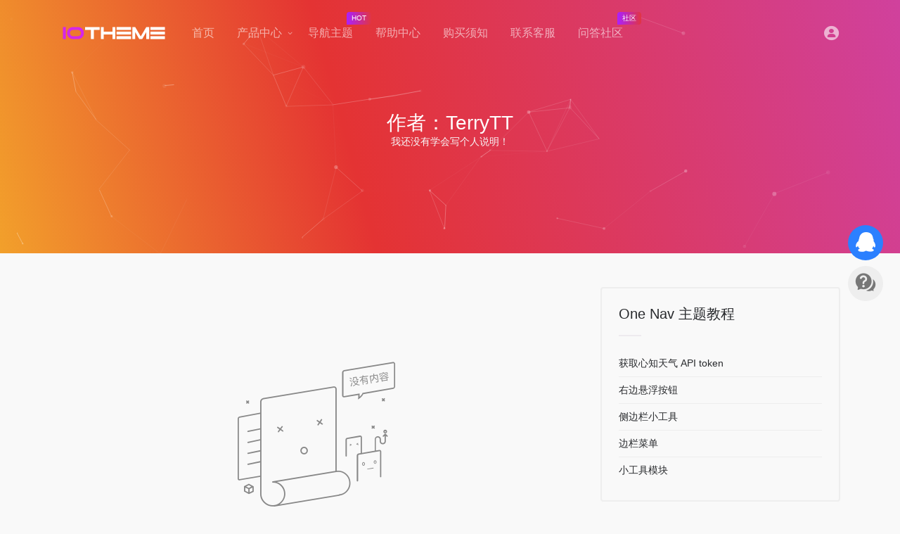

--- FILE ---
content_type: text/html; charset=UTF-8
request_url: https://www.iotheme.cn/author/102766
body_size: 7162
content:
<!DOCTYPE html><html lang="zh-CN"><head><meta charset="UTF-8"><meta http-equiv="X-UA-Compatible" content="IE=edge, chrome=1"><meta name="viewport" content="width=device-width, initial-scale=1.0, user-scalable=0, minimum-scale=1.0, maximum-scale=0.0, viewport-fit=cover"><title>“TerryTT”发表的所有文章 - 一为主题</title><meta name="theme-color" content="#2C2E2F" /><meta name="keywords" content="" /><meta name="description" content="" /><meta property="og:type" content="article"><meta property="og:url" content="https://www.iotheme.cn"/> <meta property="og:title" content="“TerryTT”发表的所有文章 - 一为主题"><meta property="og:description" content=""><meta property="og:image" content="https://res.iotheme.cn/wp-content/uploads/2021/04/iotheme20210403466.jpg"><meta property="og:site_name" content="一为主题"><link rel="shortcut icon" href="https://res.iotheme.cn/wp-content/themes/iotheme/images/favicon.png"><link rel="apple-touch-icon" href="https://res.iotheme.cn/wp-content/themes/iotheme/images/app-ico.png"><meta name='robots' content='max-image-preview:large' /><style id='classic-theme-styles-inline-css' type='text/css'>/*! This file is auto-generated */.wp-block-button__link{color:#fff;background-color:#32373c;border-radius:9999px;box-shadow:none;text-decoration:none;padding:calc(.667em + 2px) calc(1.333em + 2px);font-size:1.125em}.wp-block-file__button{background:#32373c;color:#fff;text-decoration:none}</style><link rel='stylesheet' id='bootstrap-css' href='https://res.iotheme.cn/wp-content/themes/iotheme/css/bootstrap.min.css?ver=2.19' type='text/css' media='all' /><link rel='stylesheet' id='iconfont-css' href='https://res.iotheme.cn/wp-content/themes/iotheme/css/iconfont.css?ver=2.19' type='text/css' media='all' /><link rel='stylesheet' id='iconfontd-css' href='//at.alicdn.com/t/c/font_2368796_8mrowlss4xf.css?ver=2.19' type='text/css' media='all' /><link rel='stylesheet' id='lightbox-css' href='https://res.iotheme.cn/wp-content/themes/iotheme/css/jquery.fancybox.min.css?ver=2.19' type='text/css' media='all' /><link rel='stylesheet' id='slick-css' href='https://res.iotheme.cn/wp-content/themes/iotheme/css/slick.css?ver=2.19' type='text/css' media='all' /><link rel='stylesheet' id='slick-theme-css' href='https://res.iotheme.cn/wp-content/themes/iotheme/css/slick-theme.css?ver=2.19' type='text/css' media='all' /><link rel='stylesheet' id='style-css' href='https://res.iotheme.cn/wp-content/themes/iotheme/css/style.min.css?ver=2.19' type='text/css' media='all' /><script type="text/javascript" src="https://res.iotheme.cn/wp-content/themes/iotheme/js/jquery.min.js?ver=2.19" id="jquery-js"></script> <style id="erphpdown-custom"></style> <script>window._ERPHPDOWN = {"uri":"https://www.iotheme.cn/wp-content/plugins/erphpdown", "payment": "4", "author": "mobantu"}</script><style>.qhome .logo{background-image: none;}.qhome .logo img{visibility: visible!important;}.q-content .q-answer .as-comment-name{margin-bottom: 4px!important;}.postid-3372 .theme-single .child3,.postid-3360 .theme-single .child3{top: 216px}</style><!-- 自定义代码 --><script>var _hmt = _hmt || [];(function() { var hm = document.createElement("script"); hm.src = "https://hm.baidu.com/hm.js?bb04b7b46a685efa349becd8fcc3c0d8"; var s = document.getElementsByTagName("script")[0]; s.parentNode.insertBefore(hm, s);})();</script><!-- end 自定义代码 --></head> <body class="archive author immersive"> <header id="masthead" class="site-header featured-image"><nav class="navbar navbar-expand-lg navbar-light bg-light py-md-3"><div class="container"> <div class="navbar-brand py-lg-3"> <a href="https://www.iotheme.cn" class="logo"> <img src="https://res.iotheme.cn/wp-content/themes/iotheme/images/logo_l@2x.png" alt="一为主题" height="24" class="invisible"> </a> </div> <div class="collapse navbar-collapse order-2 order-lg-1" id="navbarMenu"> <div class="user-menu text-center"> <a href="https://www.iotheme.cn/login/" class="d-block" title="登录"><i class="iconfont icon-user icon-5x text-muted" style="opacity: .6;"></i></a> </div> <ul class="navbar-nav top-menu mr-auto order-2 order-md-1"> <li id="menu-item-35" class="menu-item menu-item-type-custom menu-item-object-custom menu-item-home menu-item-35"><a href="https://www.iotheme.cn/">首页</a></li><li id="menu-item-38" class="menu-item menu-item-type-custom menu-item-object-custom menu-item-has-children menu-item-38 menu-img-module menu-img-4"><a href="https://www.iotheme.cn/goods">产品中心</a><ul class="sub-menu"> <li id="menu-item-3343" class="menu-item menu-item-type-post_type menu-item-object-store menu-item-3343 menu-img-item"><a href="https://www.iotheme.cn/store/swallow.html"><span class="io-menu-img aspect-ratio-4-3"><img src="https://res.iotheme.cn/wp-content/uploads/2021/08/swallow_screenshot.png" alt="Swallow 博客主题"></span><span class="io-menu-custom-title">Swallow 博客主题</span><span class="io-menu-tag tips-box vc-violet2 btn-anm text-sm text-left"><i class="iconfont icon-yinhao mr-2"></i>主题</span></a></li> <li id="menu-item-3345" class="menu-item menu-item-type-post_type menu-item-object-store menu-item-3345 menu-img-item"><a href="https://www.iotheme.cn/store/onenav.html"><span class="io-menu-img aspect-ratio-4-3"><img src="https://res.iotheme.cn/wp-content/uploads/2019/05/screenshot-1.jpg" alt="OneNav 导航主题"></span><span class="io-menu-custom-title">OneNav 导航主题</span><span class="io-menu-tag tips-box vc-violet2 btn-anm text-sm text-left"><i class="iconfont icon-yinhao mr-2"></i>主题</span></a></li> <li id="menu-item-3342" class="menu-item menu-item-type-post_type menu-item-object-store menu-item-3342 menu-img-item"><a href="https://www.iotheme.cn/store/zerofoam.html"><span class="io-menu-img aspect-ratio-4-3"><img src="https://res.iotheme.cn/wp-content/uploads/2024/01/1743562933-zerofoam-screenshot-1.jpg" alt="ZeroFoam 主题"></span><span class="io-menu-custom-title">ZeroFoam 主题</span><span class="io-menu-tag tips-box vc-violet2 btn-anm text-sm text-left"><i class="iconfont icon-yinhao mr-2"></i>主题</span></a></li> <li id="menu-item-6768" class="menu-item menu-item-type-post_type menu-item-object-store menu-item-6768 menu-img-item"><a href="https://www.iotheme.cn/store/iotab.html"><span class="io-menu-img aspect-ratio-4-3"><img src="https://res.iotheme.cn/wp-content/uploads/2025/05/1754798591-iotheme-iotab-2025.jpg" alt="ioTab 标签页"></span><span class="io-menu-custom-title">ioTab 标签页</span><span class="io-menu-tag tips-box vc-violet2 btn-anm text-sm text-left"><i class="iconfont icon-yinhao mr-2"></i>插件</span></a></li> <li id="menu-item-6779" class="mx-2 mb-2 btn p-0 img-more menu-item menu-item-type-post_type menu-item-object-page menu-item-6779"><a href="https://www.iotheme.cn/goods">查看更多</a></li></ul></li><li id="menu-item-39" class="menu-item menu-item-type-custom menu-item-object-custom menu-item-39"><a href="https://www.iotheme.cn/store/onenav.html">导航主题<small>HOT</small></a></li><li id="menu-item-81" class="menu-item menu-item-type-post_type menu-item-object-page menu-item-81"><a href="https://www.iotheme.cn/help">帮助中心</a></li><li id="menu-item-157" class="menu-item menu-item-type-post_type menu-item-object-page menu-item-157"><a href="https://www.iotheme.cn/disclaimer">购买须知</a></li><li id="menu-item-41" class="show-contact menu-item menu-item-type-custom menu-item-object-custom menu-item-41"><a target="_blank" rel="noopener" href="#">联系客服</a></li><li id="menu-item-586" class="menu-item menu-item-type-post_type menu-item-object-page menu-item-586"><a href="https://www.iotheme.cn/question">问答社区<small>社区</small></a></li> </ul> <div class="nav-footer"><div class="logo-menu-footer"><span class="d-none">iotheme</span></div></div> </div> <ul class="nav navbar-menu text-xs order-1 order-lg-2"> <li class="nav-login ml-3 ml-md-4"> <a href="https://www.iotheme.cn/login/" title="登录"><i class="iconfont icon-user icon-2x"></i></a> </li> <!-- <li class="nav-item d-lg-none mobile-menu ml-3 ml-md-4"> <a href="javascript:" id="sidebar-switch" data-toggle="modal" data-target="#navbarMenu" aria-controls="navbarMenu" aria-expanded="false" aria-label="Toggle navigation"> <i class="iconfont icon-menu icon-2x"></i> </a> </li>--> <li class="menu-btn d-lg-none ml-3 ml-md-4"> <div class="line line--1"></div> <div class="line line--2"></div> <div class="line line--3"></div> </li> </ul></div></nav></header><!-- #masthead --><div id="content" class="site-content"><div class="site-title particles-title mb-4"> <div id="particles-js"></div> <div class="title align-items-center justify-content-center"> <div class="w-100 text-center"> <h1 class="text-gray h3 m-0"> 作者：TerryTT </h1> <p class="text-light text-sm px-3"> 我还没有学会写个人说明！ </p> </div> </div></div><div class="container my-4 my-md-5"> <div class="main-content flex-fill"> <div class="row"> <div class="col-lg-8"> <div class="cat_list"> <div class="py-4 nothing"> <i class="iconfont icon-nothing"></i> </div> </div><div class="posts-nav"></div> </div> <div class="sidebar col-lg-4 pl-xl-4 d-none d-lg-block"> <div id="io_widget_post_list-8" class="posts-pushes help-list border border-2w rounded p-4 mb-4 io-widget-post-list"><div class="text-block"><h3 class="h5 d-flex border-decor">One Nav 主题教程</h3></div><ul class="text-sm"><li><a href="https://www.iotheme.cn/huoqu-zhixintianqi-api-token.html" class="h-1x">获取心知天气 API token</a></li><li><a href="https://www.iotheme.cn/youbianxuanfuanniu.html" class="h-1x">右边悬浮按钮</a></li><li><a href="https://www.iotheme.cn/cebianlanxiaogongju.html" class="h-1x">侧边栏小工具</a></li><li><a href="https://www.iotheme.cn/cebianlan.html" class="h-1x">边栏菜单</a></li><li><a href="https://www.iotheme.cn/xiaogongjumokuai.html" class="h-1x">小工具模块</a></li></ul></div><div id="io_widget_post_list-10" class="posts-pushes help-list border border-2w rounded p-4 mb-4 io-widget-post-list"><div class="text-block"><h3 class="h5 d-flex border-decor">WordPress 使用教程</h3></div><ul class="text-sm"><li><a href="https://www.iotheme.cn/zhutianzhuangyugengxin.html" class="h-1x">主题安装与更新</a></li><li><a href="https://www.iotheme.cn/wangzhitubiaohuoqubudao.html" class="h-1x">网址图标获取不到</a></li><li><a href="https://www.iotheme.cn/iotheme-favicon-gstatic-com.html" class="h-1x">自建 favicon 反代服务</a></li><li><a href="https://www.iotheme.cn/houtaidengludabukai.html" class="h-1x">后台登陆打不开</a></li><li><a href="https://www.iotheme.cn/wordpress-zhandianbeifen.html" class="h-1x">wordpress 站点备份</a></li></ul></div> </div> </div></div></div></div><!-- content end --><footer class="main-footer"> <div class="footer-wave"> <!--Waves Container--> <div> <svg class="waves" xmlns="http://www.w3.org/2000/svg" xmlns:xlink="http://www.w3.org/1999/xlink" viewBox="0 24 150 28" preserveAspectRatio="none" shape-rendering="auto"> <defs> <path id="gentle-wave" d="M-160 44c30 0 58-18 88-18s 58 18 88 18 58-18 88-18 58 18 88 18 v44h-352z" /> </defs> <g class="parallax"> <use xlink:href="#gentle-wave" x="48" y="0" fill="rgba(220,220,220,0.7)" /> <use xlink:href="#gentle-wave" x="48" y="3" fill="rgba(210,210,210,0.5)" /> <use xlink:href="#gentle-wave" x="48" y="5" fill="rgba(200,200,200,0.3)" /> <use xlink:href="#gentle-wave" x="48" y="7" fill="rgb(228,230,231)" /> </g> </svg> </div> <!--Waves end--> </div> <div class="bg-secondary py-5"> <div class="container"> <div class="row"> <div class="col-md-6 col-sm-12 col-xs-12 text-center text-md-left mb-5 mb-md-0"> <div class="footer-content mb-5"> <div class="logo mb-4 mx-auto mx-md-0"><img class="invisible" src="https://res.iotheme.cn/wp-content/themes/iotheme/images/logo_l@2x.png" height="35" alt="一为主题"></div> <p class="text-sm">ioTheme &amp; 一为主题，从事 WordPress 主题开发、小程序开发，提供有保障的维护及售后。做高品质 WordPress 网站认准 ioTheme &amp; 一为主题。</p> </div> <ul class="footer-menu flex-wrap text-xs d-flex p-0 m-0"><li id="menu-item-585" class="menu-item menu-item-type-post_type menu-item-object-page menu-item-585"><a href="https://www.iotheme.cn/user">用户中心</a></li><li id="menu-item-582" class="menu-item menu-item-type-post_type menu-item-object-page menu-item-582"><a href="https://www.iotheme.cn/disclaimer">购买须知</a></li><li id="menu-item-2642" class="menu-item menu-item-type-post_type menu-item-object-page menu-item-2642"><a href="https://www.iotheme.cn/user-agreement">用户协议</a></li><li id="menu-item-584" class="menu-item menu-item-type-post_type menu-item-object-page menu-item-584"><a href="https://www.iotheme.cn/help">帮助中心</a></li><li id="menu-item-587" class="menu-item menu-item-type-taxonomy menu-item-object-category menu-item-587"><a href="https://www.iotheme.cn/update-log">更新日志</a></li> </ul> </div> <div class="col-md-6 col-sm-12 col-xs-12 text-center text-md-right"> <a href="javascript:" rel="external nofollow" class="position-relative show-contact btn btn-danger btn-lg btn-anim color-white mb-3" target="_blank"> <span>在线咨询<i class="text-lg iconfont icon-qq"></i></span> </a> <p class="text-xs text-muted mb-3">周一至六10:00-21:00,周日&amp;法定节假日休息(不定期在线)</p> <!--<p class="text-sm mb-1">客服QQ：2227098556</p>--> <p class="text-sm mb-1">QQ群Ⅰ(满)：1043085345</p> <p class="text-sm mb-1">QQ群Ⅱ：<a href="http://qm.qq.com/cgi-bin/qm/qr?_wv=1027&k=emTf4V-o1VaKwrfAzOVwT56leTTW4AQO&authKey=41Y2eg2B86eed2SREMehq00INtRWhwbdMLpReO0z1hA%2BUTpWZiiBWUjdA8hP1TUp&noverify=0&group_code=945656168" target="_blank" title="点击链接加入群聊">945656168</a></p> <p class="text-sm mb-1">zerofoam QQ群：49451843</p> <p class="text-sm">长沙一为科技有限公司</p> </div> </div> <div class="copyright d-md-flex w-100 align-items-md-center text-center text-md-left text-xs mt-5"> <div class="d-block d-md-inline-block font-theme pb-3 pb-md-0">Copyright © 2026 <span class="text-primary"><a href="https://www.iotheme.cn" alt="一为主题" title="一为主题">一为主题</a></span></div> <div class="flex-md-fill"></div> <div> <a class="d-inline-block text-muted" href="//beian.miit.gov.cn/" target="_blank" rel="external nofollow noopener">湘ICP备20013095号-1</a> · <a class="text-muted" href="https://beian.mps.gov.cn/#/query/webSearch?code=43010202001724" target="_blank" rel="noreferrer external noopener"><img class="mr-1" src="https://res.iotheme.cn/wp-content/uploads/2024/01/iotheme-batb.png" alt="公网安备" width="13" height="14" />湘公网安备43010202001724</a> </div> </div> </div> </div> <div id="footer-tools" class="d-flex flex-column"> <a href="javascript:" id="go-to-up" class="btn rounded-circle go-up m-1" rel="go-top" title="返回顶部" style="display: none;"> <i class="iconfont icon-arrow-t icon-2x"></i> </a> <a href="javascript:" class="btn qq rounded-circle show-contact m-1" title="联系我"> <i class="iconfont icon-qq icon-2x shaky"></i> </a> <a href="https://www.iotheme.cn/question" class="btn rounded-circle m-1" title="问答社区"> <i class="iconfont icon-ques icon-2x"></i> </a> </div> <div class="card contact-box shadow-lg"> <div class="card-header d-flex align-items-center"> <img class="contact-img" src="https://res.iotheme.cn/wp-content/themes/iotheme/images/favicon.png" alt=""> <div> <div class="text-md">一为</div> <div class="text-xs text-white-50">我们将在24小时内回复</div> </div> <a href="javascript:" class="close-contact"><i class="iconfont icon-close"></i></a> </div> <div class="card-body"> <div class="contact-item"> <img class="contact-img" src="https://res.iotheme.cn/wp-content/themes/iotheme/images/avatar.png" alt=""> <div class="contact-msg text-xs"> <p class="mb-2">您好，有什么问题需要帮忙！</p> <ol class="pl-3 m-0"> <li><a href="https://www.iotheme.cn/disclaimer" class="text-primary">查看购买须知</a></li> <li><a href="https://www.iotheme.cn/one-nav-zhutishouce.html" class="text-primary">查看 OneNav主题手册</a></li> <li><a href="javascript:" class="contact-show-item text-primary" data-item="contact-wechat-list">联系客服</a></li> <li><a href="https://www.iotheme.cn/submi-tticket" class="text-primary">发工单</a></li> </ol> </div> </div> <div id="contact-qq-list" class="contact-item" style="display:none"> <img class="contact-img" src="https://res.iotheme.cn/wp-content/themes/iotheme/images/avatar.png" alt=""> <div class="contact-msg text-xs"> <div class="text-muted">直说问题，如未回复请发工单</div> <a class="text-primary" href="javascript:" rel="external nofollow" target="_blank">2227098556</a> <div class="text-muted"><b>[zerofoam 子主题]</b>专属客服</div> <a class="text-primary" href="javascript:" rel="external nofollow" target="_blank">535702237</a> </div> </div> <div id="contact-wechat-list" class="contact-item" style="display:none"> <img class="contact-img" src="https://res.iotheme.cn/wp-content/themes/iotheme/images/avatar.png" alt=""> <div class="contact-msg wechat-kf-body text-xs"> <form class="wechat-kf-status"> <label>请输入授权域名时填写的 <b>QQ</b> 号验证状态！</label> <input type="text" name="qq" required="required" class="form-control form-control-sm mb-2" placeholder="验证授权状态" style="border:1px solid #aaa"> <div class="text-center mt-3"> <input type="hidden" name="action" value="get_wechat_cs_qr"> <input type="hidden" name="type" value="0"> <button class="btn btn-sm vc-cyan py-1 px-4 rounded-pill" type="submit" ><i class="iconfont icon-wechat"></i> 获取客服</button> </div> </form> <div class="text-right mt-3"> <a href="javascript:" class="wechat-kf-btn text-primary" data-ajax="get_wechat_cs_qr" data-qq="" data-type="1" ><i class="iconfont icon-tishi"></i> 还没有购买</a> </div> <div class="mt-3 text-xs"> <p class="">QQ群Ⅰ(满)：1043085345</p> <p class="">QQ群Ⅱ：<a href="http://qm.qq.com/cgi-bin/qm/qr?_wv=1027&k=emTf4V-o1VaKwrfAzOVwT56leTTW4AQO&authKey=41Y2eg2B86eed2SREMehq00INtRWhwbdMLpReO0z1hA%2BUTpWZiiBWUjdA8hP1TUp&noverify=0&group_code=945656168" target="_blank" title="点击链接加入群聊">945656168</a></p> <p class="">zerofoam QQ群：49451843</p> </div> </div> </div> <div id="contact-help-list" class="contact-item" style="display:none"> <img class="contact-img" src="https://res.iotheme.cn/wp-content/themes/iotheme/images/avatar.png" alt=""> <div class="contact-msg text-xs"> <p class="mb-2">请仔细查看教程，谢谢！</p> <ol class="pl-3 m-0"> <li><a href="https://www.iotheme.cn/one-nav-zhutishouce.html" class="text-primary">OneNav主题手册</a></li> <li><a href="https://www.iotheme.cn/zhutishouquanyumingzhuceshuoming.html" class="text-primary">授权教程</a></li> <li><a href="https://www.iotheme.cn/one-nav-anzhuang.html" class="text-primary">准备和安装方法</a></li> </ol> </div> </div> </div> <div class="card-footer d-flex align-items-center justify-content-center"> <!--<a href="javascript:" class="btn btn-sm px-3 px-md-3 vc-blue contact-show-item m-1" data-item="contact-qq-list" data-toggle="tooltip" data-placement="top" title="qq客服"> <i class="iconfont icon-qq"></i> </a>--> <a href="javascript:" class="btn btn-sm px-3 px-md-3 vc-cyan contact-show-item m-1" data-item="contact-wechat-list" data-toggle="tooltip" data-placement="top" title="微信客服"> <i class="iconfont icon-wechat"></i> </a> <a href="https://www.iotheme.cn/submi-tticket" class="btn btn-sm px-3 px-md-3 vc-violet2 m-1" data-toggle="tooltip" data-placement="top" title="发工单"> <i class="iconfont icon-ticket"></i> </a> <a href="javascript:" class="btn btn-sm px-3 px-md-3 vc-cyan contact-show-item m-1" data-item="contact-help-list" data-toggle="tooltip" data-placement="top" title="帮助中心"> <i class="iconfont icon-help"></i> </a> <a href="https://www.iotheme.cn/question" class="btn btn-sm px-3 px-md-3 vc-violet m-1" data-toggle="tooltip" data-placement="top" title="问答社区"> <i class="iconfont icon-ques"></i> </a> </div> </div></footer><script type="text/javascript" id="popper-js-extra">/* <![CDATA[ */var theme = {"ajaxurl":"https:\/\/www.iotheme.cn\/wp-admin\/admin-ajax.php","uri":"https:\/\/www.iotheme.cn\/wp-content\/themes\/iotheme","loginurl":"https:\/\/www.iotheme.cn\/login\/?redirect_to=https:\/\/www.iotheme.cn\/author\/102766","sitesName":"\u4e00\u4e3a\u4e3b\u9898","addico":"https:\/\/www.iotheme.cn\/wp-content\/themes\/iotheme\/images\/add.png","order":"desc","formpostion":"top","lazyload":"1","bootstrap":"https:\/\/www.iotheme.cn\/wp-content\/themes\/iotheme\/css\/bootstrap.css","iconfont":"https:\/\/www.iotheme.cn\/wp-content\/themes\/iotheme\/css\/iconfont.css","style":"https:\/\/www.iotheme.cn\/wp-content\/themes\/iotheme\/css\/style.css","powered":"\u00a9 2026 \u00b7 \u4e00\u4e3a\u4e3b\u9898.<br>https:\/\/www.iotheme.cn","version":"2.19"};/* ]]> */</script><script type="text/javascript" src="https://res.iotheme.cn/wp-content/themes/iotheme/js/popper.min.js?ver=2.19" id="popper-js"></script><script type="text/javascript" src="https://res.iotheme.cn/wp-content/themes/iotheme/js/bootstrap.min.js?ver=2.19" id="bootstrap-js"></script><script type="text/javascript" src="https://res.iotheme.cn/wp-content/themes/iotheme/js/theia-sticky-sidebar.js?ver=2.19" id="sidebar-js"></script><script type="text/javascript" src="https://www.iotheme.cn/wp-includes/js/clipboard.min.js?ver=2.0.11" id="clipboard-js"></script><script type="text/javascript" src="https://res.iotheme.cn/wp-content/themes/iotheme/js/particles.min.js?ver=2.19" id="particles-js"></script><script type="text/javascript" src="https://res.iotheme.cn/wp-content/themes/iotheme/js/slick.min.js?ver=2.19" id="slick-js-js"></script><script type="text/javascript" src="https://res.iotheme.cn/wp-content/themes/iotheme/js/jquery.fancybox.min.js?ver=2.19" id="lightbox-js-js"></script><script type="text/javascript" src="https://res.iotheme.cn/wp-content/themes/iotheme/js/lazyload.min.js?ver=2.19" id="lazyload-js"></script><script type="text/javascript" id="appjs-js-extra">/* <![CDATA[ */var localize = {"networkerror":"\u7f51\u7edc\u9519\u8bef --.","selectCategory":"\u4e3a\u4ec0\u4e48\u4e0d\u9009\u5206\u7c7b\u3002","addSuccess":"\u6dfb\u52a0\u6210\u529f\u3002","timeout":"\u8bbf\u95ee\u8d85\u65f6\uff0c\u8bf7\u518d\u8bd5\u8bd5\uff0c\u6216\u8005\u624b\u52a8\u586b\u5199\u3002","editBtn":"\u7f16\u8f91","okBtn":"\u786e\u5b9a","urlExist":"\u8be5\u7f51\u5740\u5df2\u7ecf\u5b58\u5728\u4e86 --.","cancelBtn":"\u53d6\u6d88","successAlert":"\u6210\u529f","infoAlert":"\u4fe1\u606f","warningAlert":"\u8b66\u544a","errorAlert":"\u9519\u8bef","extractionCode":"\u7f51\u76d8\u63d0\u53d6\u7801\u5df2\u590d\u5236\uff0c\u70b9\u201c\u786e\u5b9a\u201d\u8fdb\u5165\u4e0b\u8f7d\u9875\u9762\u3002","wait":"\u8bf7\u7a0d\u5019","loading":"\u6b63\u5728\u5904\u7406\u8bf7\u7a0d\u540e...","userAgreement":"\u8bf7\u5148\u9605\u8bfb\u5e76\u540c\u610f\u7528\u6237\u534f\u8bae","reSend":"\u79d2\u540e\u91cd\u65b0\u53d1\u9001","weChatPay":"\u5fae\u4fe1\u652f\u4ed8","alipay":"\u652f\u4ed8\u5b9d","scanQRPay":"\u8bf7\u626b\u7801\u652f\u4ed8","payGoto":"\u652f\u4ed8\u6210\u529f\uff0c\u9875\u9762\u8df3\u8f6c\u4e2d"};/* ]]> */</script><script type="text/javascript" src="https://res.iotheme.cn/wp-content/themes/iotheme/js/app.min.js?ver=2.19" id="appjs-js"></script><script> jQuery(function($){ $(document).on('submit', '.wechat-kf-status', function (e) { var form = $(this); var data = form.serialize(); get_wechat_cs_qr(form, data); return false; }); $(document).on('click', '.wechat-kf-btn', function (e) { var _this = $(this); var data = { action: _this.data('ajax'), type: _this.data('type'), qq: _this.data('qq'), }; get_wechat_cs_qr(_this, data); return false; }); function get_wechat_cs_qr(_this, params) { if(_this.data('status') == 1){ return false; } _this.data('status', 1); var url = 'https://www.iotheme.cn/wp-admin/admin-ajax.php'; $.ajax({ url: url, type: 'POST', data: params, dataType: 'json', }).done(function (res) { if (res.status == 1) { $('.wechat-kf-body').html(res.msg); }else{ iPopupTips(0, res.msg); } _this.data('status', 0); }).fail(function (res) { _this.data('status', 0); iPopupTips(0, '网络错误'); }); } });</script><!-- 自定义代码 --><!-- end 自定义代码 --></body></html>
<!--压缩前的大小: 27855 bytes; 压缩后的大小: 24421 bytes; 节约：12.33% -->

--- FILE ---
content_type: application/javascript
request_url: https://res.iotheme.cn/wp-content/themes/iotheme/js/app.min.js?ver=2.19
body_size: 9815
content:
/*!
 * Theme Name:ioTheme
 * Theme URI:https://www.iotheme.cn/
 * Author:iowen
 * Author URI:https://www.iowen.cn/
 * Version: 1.2915
 */
"use strict";function _defineProperty(t,e,o){return e in t?Object.defineProperty(t,e,{value:o,enumerable:!0,configurable:!0,writable:!0}):t[e]=o,t}function countdown(t){function e(t){var e=new Date,o=e.getTime(),i=new Date(t),a=i.getTime(),n=a-o,s=n/1e3%60;return s=s.toFixed(2),s=s<10?"0"+s:s,{total:n,days:~~(n/864e5),hours:~~(n/36e5%24),minutes:~~(n/1e3/60%60),seconds:s,mseconds:~~(n%1e3)}}function o(){var o=e(i),n=o.days+"天"+o.hours+"小时"+o.minutes+"分"+o.seconds+"秒";o.total<=0&&(clearInterval(a),n="已结束"),t.html(n)}var i=t.data("endtime");o();var a=setInterval(o,20)}function ioModal(t){var e=t.data("modal_size")||"modal-medium",o=t.data("modal_type")||"modal-suspend",i="refresh_modal"+o,a='<div class="modal fade" id="'+i+'" tabindex="-1" role="dialog" aria-hidden="false">    <div class="modal-dialog '+e+' modal-dialog-centered" role="document">    <div class="modal-content '+o+'">    </div>    </div>    </div>    </div>',n=$("#"+i);return n[0]||($("body").append(a),n=$("#"+i)),n.find(".modal-content").html('<div class="io-modal-content"></div><div class="loading-anim io-radius bg-blur-20"><div class="d-flex align-items-center justify-content-center h-100"><i class="iconfont icon-loading icon-spin icon-2x"></i></div></div>').css({height:"220px",overflow:"hidden"}),n.modal("show"),n}function is_function(functionName){try{return"function"==typeof eval(functionName)}catch(t){}return!1}function showAlert(t){var e,o;switch(t.status){case 0:localize.successAlert,e="primary",o="icon-loading icon-spin";break;case 1:localize.successAlert,e="success",o="icon-affair";break;case 2:localize.infoAlert,e="info",o="icon-tishi";break;case 3:localize.warningAlert,e="warning",o="icon-warning";break;case 4:localize.errorAlert,e="danger",o="icon-close-circle"}var i=t.msg;$("#alert_placeholder")[0]||$("body").append('<div id="alert_placeholder" class="alert-system"></div>');var a=$('<div class="alert-body text-sm io-alert-'+e+" alert alert-"+e+' d-flex py-2 align-items-center"><i class="iconfont '+o+' text-lg mr-2"></i><span class="mr-2">'+i+"</span></div>");removeAlert(),$("#alert_placeholder").append(a),"primary"==e?a.slideDown().addClass("show"):(a.slideDown().addClass("show"),setTimeout(function(){removeAlert(a)},3500))}function removeAlert(t){t||(t=$(".io-alert-primary")),t[0]&&(t.removeClass("show"),setTimeout(function(){t.remove()},300))}function iPopupTips(t,e){var o=t?'<span class="d-block h1 text-success mb-2"><?xml version="1.0" standalone="no"?><!DOCTYPE svg PUBLIC "-//W3C//DTD SVG 1.1//EN" "http://www.w3.org/Graphics/SVG/1.1/DTD/svg11.dtd"><svg t="1553065772988" class="icon w-56" style="" viewBox="0 0 1024 1024" version="1.1" xmlns="http://www.w3.org/2000/svg" p-id="2922" xmlns:xlink="http://www.w3.org/1999/xlink" width="200" height="200"><defs><style type="text/css"></style></defs><path d="M666.272 472.288l-175.616 192a31.904 31.904 0 0 1-23.616 10.4h-0.192a32 32 0 0 1-23.68-10.688l-85.728-96a32 32 0 1 1 47.744-42.624l62.144 69.6 151.712-165.888a32 32 0 1 1 47.232 43.2m-154.24-344.32C300.224 128 128 300.32 128 512c0 211.776 172.224 384 384 384 211.68 0 384-172.224 384-384 0-211.68-172.32-384-384-384" p-id="2923"></path></svg></span>':'<span class="d-block h1 text-danger mb-2"><?xml version="1.0" standalone="no"?><!DOCTYPE svg PUBLIC "-//W3C//DTD SVG 1.1//EN" "http://www.w3.org/Graphics/SVG/1.1/DTD/svg11.dtd"><svg t="1553065784656" class="icon w-56" style="" viewBox="0 0 1024 1024" version="1.1" xmlns="http://www.w3.org/2000/svg" p-id="3053" xmlns:xlink="http://www.w3.org/1999/xlink" width="200" height="200"><defs><style type="text/css"></style></defs><path d="M544 576a32 32 0 0 1-64 0v-256a32 32 0 0 1 64 0v256z m-32 160a32 32 0 1 1 0-64 32 32 0 0 1 0 64z m0-608C300.256 128 128 300.256 128 512s172.256 384 384 384 384-172.256 384-384S723.744 128 512 128z" p-id="3054"></path></svg></span>',i=t?"tips-success":"tips-error",a='<section class="ioc-bomb '+i+' ioc-bomb-sm ioc-bomb-open"><div class="ioc-bomb-overlay"></div><div class="ioc-bomb-body text-center"><div class="ioc-bomb-content px-5">'+o+'<p class="text-md">'+e+"</p></div></div></section>",n=$(a);$("body").append(n),setTimeout(function(){n.removeClass("ioc-bomb-open"),n.addClass("ioc-bomb-close"),setTimeout(function(){n.removeClass("ioc-bomb-close"),setTimeout(function(){n.remove()},200)},400)},2e3)}function iPopup(t,e,o,i){var o=o?'style="'+o+'"':"",a="";"big"==t?a="ioc-bomb-lg":"no-padding"==t?a="ioc-bomb-nopd":"cover"==t?a="ioc-bomb-md":"full"==t?a="ioc-bomb-xl":"small"==t&&(a="ioc-bomb-sm");var n='    <div class="ioc-bomb '+a+' ioc-bomb-open">        <div class="ioc-bomb-overlay" '+o+'></div>        <div class="ioc-bomb-body">            <div class="ioc-bomb-content">                '+e+'            </div>            <div class="btn-close-bomb">                <?xml version="1.0" standalone="no"?><!DOCTYPE svg PUBLIC "-//W3C//DTD SVG 1.1//EN" "http://www.w3.org/Graphics/SVG/1.1/DTD/svg11.dtd"><svg t="1553064665406" class="icon w-32" style="" viewBox="0 0 1024 1024" version="1.1" xmlns="http://www.w3.org/2000/svg" p-id="3368" xmlns:xlink="http://www.w3.org/1999/xlink" width="200" height="200"><defs><style type="text/css"></style></defs><path d="M512 12C235.9 12 12 235.9 12 512s223.9 500 500 500 500-223.9 500-500S788.1 12 512 12z m166.3 609.7c15.6 15.6 15.6 40.9 0 56.6-7.8 7.8-18 11.7-28.3 11.7s-20.5-3.9-28.3-11.7L512 568.6 402.3 678.3c-7.8 7.8-18 11.7-28.3 11.7s-20.5-3.9-28.3-11.7c-15.6-15.6-15.6-40.9 0-56.6L455.4 512 345.7 402.3c-15.6-15.6-15.6-40.9 0-56.6 15.6-15.6 40.9-15.6 56.6 0L512 455.4l109.7-109.7c15.6-15.6 40.9-15.6 56.6 0 15.6 15.6 15.6 40.9 0 56.6L568.6 512l109.7 109.7z" p-id="3369"></path></svg>            </div>        </div>    </div>    ',s=$(n);$("body").append(s);var l=function(){$(s).removeClass("ioc-bomb-open"),$(s).addClass("ioc-bomb-close"),setTimeout(function(){$(s).removeClass("ioc-bomb-close"),setTimeout(function(){s.remove()},200)},600)};return $(s).on("click touchstart",".btn-close-bomb, .ioc-bomb-overlay",function(t){t.preventDefault(),l()}),"object"==(void 0===i?"undefined":_typeof(i))&&Object.keys(i).forEach(function(t){$(s).on("click touchstart",t,function(e){i[t](e,l)})}),s}function setCookie(t,e,o){var i="";if(""!=o){var a=new Date;a.setTime(a.getTime()+24*o*60*60*1e3),i="expires="+a.toGMTString()}document.cookie=t+"="+e+"; "+i+"; path=/"}function getCookie(t){for(var e=t+"=",o=document.cookie.split(";"),i=0;i<o.length;i++){var a=o[i].trim();if(0==a.indexOf(e))return a.substring(e.length,a.length)}return""}function getScrollbarWidth(){var t,e,o=document.createElement("DIV");return o.style.cssText="position:absolute; top:-1000px; width:100px; height:100px; overflow:hidden;",t=document.body.appendChild(o).clientWidth,o.style.overflowY="scroll",e=o.clientWidth,document.body.removeChild(o),t-e}function hasScrollbar(){return document.body.scrollHeight>(window.innerHeight||document.documentElement.clientHeight)?"11":"22"}function ioPopupTips(t,e,o){var i="";switch(t){case 1:i="icon-adopt";break;case 2:i="icon-tishi";break;case 3:i="icon-warning";break;case 4:i="icon-close-circle"}var a=1==t?"tips-success":"tips-error",n='<section class="io-bomb '+a+' io-bomb-sm io-bomb-open"><div class="io-bomb-overlay"></div><div class="io-bomb-body text-center"><div class="io-bomb-content bg-white px-5"><i class="iconfont '+i+' icon-8x"></i><p class="text-md mt-3">'+e+"</p></div></div></section>",s=$(n);$("body").addClass("modal-open").append(s),hasScrollbar()&&$("body").css("padding-right",getScrollbarWidth()),setTimeout(function(){$("body").removeClass("modal-open"),hasScrollbar()&&$("body").css("padding-right",""),$.isFunction(o)&&o(!0),s.removeClass("io-bomb-open").addClass("io-bomb-close"),setTimeout(function(){s.removeClass("io-bomb-close"),setTimeout(function(){s.remove()},200)},400)},2e3)}function ioPopup(t,e,o,i){var o=o?'style="'+o+'"':"",a="";"big"==t?a="io-bomb-lg":"no-padding"==t?a="io-bomb-nopd":"cover"==t?a="io-bomb-cover io-bomb-nopd":"full"==t?a="io-bomb-xl":"small"==t?a="io-bomb-sm":"confirm"==t&&(a="io-bomb-md");var n='\t<div class="io-bomb '+a+' io-bomb-open">\t\t<div class="io-bomb-overlay" '+o+'></div>\t\t<div class="io-bomb-body text-center">\t\t\t<div class="io-bomb-content bg-white">\t\t\t\t'+e+'\t\t\t</div>\t\t\t<div class="btn-close-bomb mt-2">                <i class="iconfont icon-close-circle"></i>            </div>\t\t</div>\t</div>\t',s=$(n);$("body").addClass("modal-open").append(s),hasScrollbar()&&$("body").css("padding-right",getScrollbarWidth());var l=function(){$("body").removeClass("modal-open"),hasScrollbar()&&$("body").css("padding-right",""),$(s).removeClass("io-bomb-open").addClass("io-bomb-close"),setTimeout(function(){$(s).removeClass("io-bomb-close"),setTimeout(function(){s.remove()},200)},600)};return $(s).on("click touchstart",".btn-close-bomb i, .io-bomb-overlay",function(t){t.preventDefault(),$.isFunction(i)&&i(!0),l()}),s}function ioConfirm(t,e){var o='\t<div class="io-bomb io-bomb-confirm io-bomb-open">\t\t<div class="io-bomb-overlay"></div>\t\t<div class="io-bomb-body">\t\t\t<div class="io-bomb-content bg-white">\t\t\t\t'+t+'                <div class="text-center mt-3">                    <button class="btn vc-red btn-shadow mx-2 px-5" data-val="true">确定</button>                    <button class="btn vc-l-yellow btn-outline mx-2 px-5" data-val="false">取消</button>                </div>\t\t\t</div>\t\t</div>\t</div>\t',i=$(o);$("body").addClass("modal-open").append(i),hasScrollbar()&&$("body").css("padding-right",getScrollbarWidth()),i.find("button").on("click",function(){a(),$.isFunction(e)&&e($(this).data("val"))});var a=function(){$("body").removeClass("modal-open"),hasScrollbar()&&$("body").css("padding-right",""),$(i).removeClass("io-bomb-open").addClass("io-bomb-close"),setTimeout(function(){$(i).removeClass("io-bomb-close"),setTimeout(function(){i.remove()},200)},600)};return i}function captcha_ajax(t){var e=arguments.length>1&&void 0!==arguments[1]?arguments[1]:"",o=arguments.length>2&&void 0!==arguments[2]?arguments[2]:"";if(t.attr("disabled"))return!1;if(!e){var i=t.closest("form");e=$(i).serializeObject()}var a=t.data("action");if(a&&(e.action=a),e.captcha_type&&window.captcha&&!window.captcha.ticket)return CaptchaOpen(t,e.captcha_type),!1;window.captcha&&(e.captcha=JSON.parse(JSON.stringify(window.captcha)),e.captcha._this&&delete e.captcha._this,window.captcha={});var n={};n.status=0,n.msg=localize.loading,showAlert(n);var s=t.html();t.attr("disabled",!0).html('<i class="iconfont icon-loading icon-spin mr-2"></i>'+localize.wait),$.ajax({url:theme.ajaxurl,type:"POST",dataType:"json",data:e}).done(function(i){i.msg?(n.status=i.status,n.msg=i.msg,showAlert(n)):removeAlert(),t.attr("disabled",!1).html(s),$.isFunction(o)&&o(i,t,e),i.goto?(window.location.href=i.goto,window.location.reload):i.reload&&window.location.reload()}).fail(function(e){e=e.responseJSON,e&&e.msg?(n.status=e.status,n.msg=e.msg,showAlert(n)):(n.status=4,n.msg=localize.networkerror,showAlert(n)),t.attr("disabled",!1).html(s)})}function copyText(t,e,o,i){var a=t.toString(),n=document.querySelector("#copy-input");n||(n=document.createElement("input"),n.id="copy-input",n.readOnly="readOnly",n.style.position="fixed",n.style.left="-2000px",n.style.zIndex="-1000",i.parentNode.appendChild(n)),n.value=a,function(t,e,o){if(t.createTextRange){var i=t.createTextRange();i.collapse(!0),i.moveStart("character",e),i.moveEnd("character",o-e),i.select()}else t.setSelectionRange(e,o),t.select()}(n,0,a.length),document.execCommand("copy")?$.isFunction(e)&&e():$.isFunction(o)&&o(),n.blur()}var _typeof="function"==typeof Symbol&&"symbol"==typeof Symbol.iterator?function(t){return typeof t}:function(t){return t&&"function"==typeof Symbol&&t.constructor===Symbol&&t!==Symbol.prototype?"symbol":typeof t};!function(t){function e(){o()}function o(){if(t(".main-footer").attr("style",""),t(".main-footer")[0]){var e=jQuery(window).height(),o=t(".main-footer").outerHeight(!0),i=t(".main-footer").position().top+o;e>i-parseInt(t(".main-footer").css("marginTop"),10)&&t(".main-footer").css({marginTop:e-i})}}function i(e){var o=t('<div id="menu-bg" class="menu-backdrop" style="display: none;"></div>');t("body").hasClass("modal-open")?t("#menu-bg").fadeOut(800,function(){t(this).remove()}):(t("body").append(o),o.insertBefore(e).on("click",i).fadeIn(800)),t("body").toggleClass("modal-open"),t("#navbarMenu").toggleClass("nav-open"),t(".nav .menu-btn .line--1").toggleClass("line-cross"),t(".nav .menu-btn .line--2").toggleClass("line-fade-out"),t(".nav .menu-btn .line--3").toggleClass("line-cross"),t("#navbarMenu .top-menu").toggleClass("fade-in"),t("#navbarMenu .user-menu").toggleClass("fade-in")}function a(t,e){for(var o="",i="",n=0;n<t.length;n++)o+=e,i=t[n].is_admin?'<div class="log-admin position-absolute" data-toggle="tooltip" data-placement="top" title="管理员修改"><i class="iconfont icon-user"></i></div>':"",t[n].is_child?(o+='<div class="log-body text-center">'+i+'<div class="log-date text-xs py-1 px-3 bg-secondary text-muted">'+t[n].date+'</div><div class="log-url pb-1 px-2 bg-white">'+t[n].url+"</div></div>",o+=a(t[n].children,"")):(o+='<div class="log-body text-center">'+i+'<div class="log-date text-xs py-1 px-3 bg-secondary text-muted">'+t[n].date+'</div><div class="log-url pb-1 px-2 bg-white">'+t[n].url+"</div></div>",o+='<div class="log-body text-center"><div class="null px-4">无</div></div>',o+="</div>",o+='<div class="clear py-2"></div>');return o}function n(){if(t(".slider-goods")[0]){var e;t(".slider-goods").slick((e={dots:!1,infinite:!1,autoplay:!0,speed:600,slidesToShow:1,arrows:!0},_defineProperty(e,"infinite",!0),_defineProperty(e,"centerMode",!0),_defineProperty(e,"pauseOnHover",!0),_defineProperty(e,"variableWidth",!0),_defineProperty(e,"centerPadding","0"),_defineProperty(e,"focusOnSelect",!0),_defineProperty(e,"prevArrow",'<button class="prev" aria-label="Previous"><i class="iconfont icon-arrow-l"></i></button>'),_defineProperty(e,"nextArrow",'<button class="next" aria-label="Next"><i class="iconfont icon-arrow-r"></i></button>'),_defineProperty(e,"responsive",[{breakpoint:780,settings:{centerMode:!1,variableWidth:!1,adaptiveHeight:!0,autoplay:!1}}]),e))}}t(".btn-like").click(function(){return!t(this).hasClass("wait")&&(t(".btn-like").addClass("wait"),"help"==t(this).data("type")?t(this).hasClass("liked")?t.ajax({url:theme.ajaxurl,data:{action:"post_like",post_id:t(this).data("id"),modus:0},type:"POST",success:function(e){t(".btn-like").removeClass("liked"),t(".like-count").html("("+e+")"),t(".btn-like").removeClass("wait")},error:function(){t(".btn-like").removeClass("wait"),showAlert(JSON.parse('{"status":4,"msg":"网络错误 --."}'))}}):t.ajax({url:theme.ajaxurl,data:{action:"post_like",post_id:t(this).data("id"),modus:1},type:"POST",success:function(e){t(".btn-like").addClass("liked"),t(".like-count").html("("+e+")"),t(".btn-like").removeClass("wait")},error:function(){t(".btn-like").removeClass("wait"),showAlert(JSON.parse('{"status":4,"msg":"网络错误 --."}'))}}):t(this).hasClass("liked")?showAlert(JSON.parse('{"status":3,"msg":"您已经赞过了!"}')):(t(".btn-like").addClass("liked"),t.ajax({url:theme.ajaxurl,data:{action:"post_like",post_id:t(this).data("id")},type:"POST",success:function(e){showAlert(JSON.parse('{"status":1,"msg":"谢谢点赞!"}')),t(".like-count").html(e),t(".btn-like").removeClass("wait")},error:function(){t(".btn-like").removeClass("wait"),showAlert(JSON.parse('{"status":4,"msg":"网络错误 --."}'))}})),!1)}),t(window).scroll(function(){t(this).scrollTop()>=50?t("#go-to-up").fadeIn(200):t("#go-to-up").fadeOut(200)}),t(".go-up").click(function(){return t("body,html").animate({scrollTop:0},500),!1}),t(document).on("click",".iodocs-caret",function(e){e.preventDefault();var o=t(this),i=o.closest(".page_item");i.hasClass("wd-state-closed")?(i.removeClass("wd-state-closed").addClass("wd-state-open"),o.addClass("spread")):(i.removeClass("wd-state-open").addClass("wd-state-closed"),o.removeClass("spread"))}),t(document).on("click",".iodocs-print-article",function(e){e.preventDefault();var o=t(this).closest(".post-content"),i=window.open("","my div","height=600,width=800");return i.document.write("<html><head><title>打印文章</title>"),i.document.write('<link rel="stylesheet" href="'+theme.bootstrap+'" type="text/css" media="all" />'),i.document.write('<link rel="stylesheet" href="'+theme.iconfont+'" type="text/css" media="all" />'),i.document.write('<link rel="stylesheet" href="'+theme.style+'" type="text/css" media="all" />'),i.document.write("<style>body{background:#fff}h1{text-align:center!important}.hide-print{display:none!important}</style>"),i.document.write("</head><body >"),i.document.write(o.html()),i.document.write('<div class="text-center text-sm mt-5">'+theme.powered+"</div>"),i.document.write("</body></html>"),i.document.close(),i.focus(),setTimeout(function(){i.print(),i.close()},2e3),!0});var s=0;t(window).resize(function(){clearTimeout(s),s=setTimeout(e,200)}),t(document).on("click","[data-radio]",function(){var e=t(this),o=e.data("radio"),i=e.data("btn"),a=e.parents("form"),n=e.data("value"),s=t(e.parents("[radio-group]")[0]);s.length?s.find('[data-radio="'+o+'"]').removeClass("active"):e.siblings().removeClass("active"),e.addClass("active"),i?t(i).data(o,n):a.find("input[name='"+o+"']").val(n).trigger("change")}),t('[data-toggle="modal"]').on("click",function(){t("#sidebar").removeClass("mini-sidebar")}),t(".univalent").on("click",function(){if(!t(this).hasClass("on")){t(".univalent").removeClass("on"),t(this).addClass("on");var e=t(this),o="";t(".coupon-form").hasClass("on")&&(o=t("#coupon").val());var i=t(".price-list");if(i.attr("ajaxing"))return!1;i.attr("ajaxing",!0),t.ajax({url:theme.ajaxurl,type:"POST",dataType:"json",data:{action:"get_goods_price",post_id:e.data("post_id"),id:e.data("id"),nonce:e.data("nonce"),coupon:o}}).done(function(o){1==o.status?(t("#price").text(o.price),o.price!=o.costprice?t("#costprice").text("￥"+o.costprice):(t("#costprice").text(""),t(".coupon-form").hasClass("on")&&t("#costprice").text("优惠码不适用")),t("#goods-costpgoods").val(o.costprice),t("#buy_theme").data("id",e.data("id")),i.removeAttr("ajaxing")):(t("#price").text("错误"),t("#costprice").text(""),i.removeAttr("ajaxing"))}).fail(function(){t("#price").text("错误"),t("#costprice").text(""),i.removeAttr("ajaxing")})}}),t(".coupon-form").on("submit",function(){if(t(this).hasClass("on"))return!1;var e=t(this);return t.ajax({url:theme.ajaxurl,data:e.serialize()+"&action=coupon_status",type:"POST",dataType:"json"}).done(function(o){if(1==o.status){var i=t("#goods-costpgoods").val();e.addClass("on"),1==o.type?i>o.money?(t("#price").text(i-o.money),t("#costprice").text("￥"+i)):(t("#price").text(i),t("#costprice").text("优惠码不适用")):(t("#price").text(Math.ceil(i*(o.money/100))),t("#costprice").text("￥"+i))}else e.removeClass("on"),t("#coupon").val(""),iPopupTips(0,"优惠码无效")}).fail(function(){e.removeClass("on"),t("#coupon").val(""),iPopupTips(0,"优惠码无效")}),!1}),t(".menu-btn").on("click",function(e){i(t(this).parent())}),t(".store-operate").on("click",function(){var e=t(this);return!e.attr("ajaxing")&&(e.attr("ajaxing",!0),t.ajax({url:theme.ajaxurl,data:e.data(),type:"POST",dataType:"html"}).done(function(t){e.removeAttr("ajaxing"),iPopup("big",t)}).fail(function(){e.removeAttr("ajaxing"),iPopupTips(0,"网络错误")}),!1)}),t("#io_add_url").on("submit",function(){var e=t(this);return!e.attr("ajaxing")&&(ioConfirm("<div><p class='text-xl text-center mb-3'>确认授权此域名？</p><span class='tips'>"+t("#root_url").val()+"</span><i class='iconfont icon-warning'></i> 授权后30天内无法修改。 <a href='https://www.iotheme.cn/zhutishouquanyumingzhuceshuoming.html' target='_blank' rel='external nofollow'>详情</a></div>",function(o){if(o)return e.attr("ajaxing",!0),t.ajax({url:theme.ajaxurl,data:e.serialize()+"&action=io_add_url",type:"POST",dataType:"json"}).done(function(t){iPopupTips(t.status,t.msg),e.removeAttr("ajaxing")}).fail(function(){iPopupTips(0,"网络错误"),e.removeAttr("ajaxing")}),!1;console.log("取消操作！")}),!1)}),t(document).on("submit",".io_change_url",function(){var e=t(this);return e.hasClass("change")?!e.attr("ajaxing")&&(ioConfirm("<div><p class='text-xl text-center mb-3'>确认改为此域名？</p><span class='tips'>"+e.find(".new-url").val()+"</span><i class='iconfont icon-warning'></i> 修改后30天内无法变更。 <a href='https://www.iotheme.cn/zhutishouquanyumingzhuceshuoming.html' target='_blank' rel='external nofollow'>详情</a></div>",function(o){if(o)return e.attr("ajaxing",!0),t.ajax({url:theme.ajaxurl,data:e.serialize()+"&action=io_change_url&code="+t("#url-list").data("code")+"&nonce="+t("#url-list").data("nonce"),type:"POST",dataType:"json"}).done(function(t){e.removeAttr("ajaxing"),1==t.status&&(e.removeClass("change"),e.find(".submit-btn").text("修改"),e.find(".new-url").attr("readonly","readonly"),e.find(".old-url").val(e.find(".new-url").val())),iPopupTips(t.status,t.msg)}).fail(function(){e.removeAttr("ajaxing"),iPopupTips(0,"网络错误")}),!1;console.log("取消操作！")}),!1):(e.addClass("change"),e.find(".submit-btn").text("确定"),e.find(".new-url").removeAttr("readonly"),e.find(".new-url").val(""),!1)}),t(".io-form-body").on("submit",function(e){var o=t(this);if(o.attr("ajaxing"))return!1;o.attr("ajaxing",!0);var i=t(e.originalEvent.submitter);return i.attr("disabled","disabled").data("name",i.html()),i.html('<i class="iconfont icon-loading icon-spin"></i>'+i.data("name")),o.hasClass("is-post")&&tinyMCE.triggerSave(),t.ajax({url:theme.ajaxurl,data:t(this).serialize()+"&"+e.originalEvent.submitter.name,type:"POST",dataType:"json"}).done(function(e){1==e.status?(window.location.href=e.goto,window.location.reload):(o.removeAttr("ajaxing"),i.html(i.data("name")).removeAttr("disabled")),t("#ticket_msg").html(e.msg)}).fail(function(){o.removeAttr("ajaxing"),i.html(i.data("name")).removeAttr("disabled"),iPopupTips(0,"网络错误")}),!1}),t("#io_reg_inquire").on("submit",function(){var e=t(this);return!e.attr("ajaxing")&&(e.attr("ajaxing",!0),t.ajax({url:theme.ajaxurl,data:t(this).serialize()+"&action=io_reg_inquire",type:"POST",dataType:"json"}).done(function(o){if(1==o.status){for(var i=o.km,n=o.urls,s="",l=0;l<n.length;l++)s+='<form method="post" action="io_change_url" class="io_change_url mb-2"><div class="d-flex"><input type="text" class="form-control mr-2 new-url" name="new-url" required readonly placeholder="输入新域名" value="'+n[l].url+'"><input type="hidden" class="old-url" name="old-url"  value="'+n[l].url+'"><input type="hidden" name="id"  value="'+n[l].id+'"><input type="hidden" name="km"  value="'+i+'"><button type="submit" class="btn btn-danger submit-btn" style="min-width: 60px;">修改</button></div></form>';var c=a(o.logs,'<div class="log-card rounded-lg p-2 d-flex">');""!=c&&t("#log-list").html(c),""!=s?t("#url-list").html(s):iPopupTips(0,"还没有添加域名"),t(".urlcode-info").html("已注册域名:"+(o.max_state-o.state)+"  可注册域名:"+o.state+"  到期时间:"+o.expire_time)}else iPopupTips(0,o.msg);e.removeAttr("ajaxing")}).fail(function(){iPopupTips(0,"网络错误"),e.removeAttr("ajaxing")}),!1)}),t(document).on("click",".show-contact",function(e){function o(e){t(e.target).closest(".contact-box").length&&!t(e.target).closest(".close-contact").length||(t(".contact-box").removeClass("open-contact"),t(document).off("click.contactBox"))}var i=t(".contact-box"),a=i.find(".card-body");return i.toggleClass("open-contact"),i.hasClass("open-contact")?t(document).on("click.contactBox",o):t(document).off("click.contactBox"),i.find(".contact-show-item").on("click",function(){var e=t("#"+t(this).data("item"));if("1"!=e.data("show"))e.is(":last-child")||e.appendTo(e.parent()),e.slideDown(200,function(){var t=a.prop("scrollHeight");a.animate({scrollTop:t},1e3)});else{var o=e.offset().top-a.offset().top;a.animate({scrollTop:o+a.scrollTop()-10},200)}e.data("show","1")}),!1}),t(document).on("click","a.clip-km",function(e){var o=this,i=t(this),a=i.data("clipboard-text");a&&navigator.clipboard.writeText(a).then(function(){iPopupTips(1,"复制成功！")}).catch(function(){copyText(a,function(){iPopupTips(1,"复制成功")},function(){},o)})}),t("body").on("click","#buy_theme",function(){var e=t(this).data("post_id"),o=t(this).data("id"),i=(t(this).data("nonce"),""),a=t(this).data("index");t(".coupon-form").hasClass("on")&&(i="&coupon="+t("#coupon").val());var n=t(this).data("url")+"?postid="+e+"&index="+o+"&off="+a+i;return layer.open({type:2,area:["330px","460px"],title:!1,resize:!1,scrollbar:!1,content:n}),!1}),t(document).ready(function(){n(),o(),t('[data-toggle="tooltip"]').tooltip({trigger:"hover"}),t(".sidebar").theiaStickySidebar({additionalMarginTop:20,additionalMarginBottom:20}),t("[data-endtime]").each(function(){countdown(t(this))})}),t(document).on("click",".io-ban",function(){var e=t(this),o=t(e.data("target"));o.modal("show");var i=o.find("#kms_meta_content");i.html('<div class="" style="height:100px"><div class="d-flex align-items-center justify-content-center h-100"><i class="iconfont icon-loading icon-spin icon-2x"></i></div></div>'),t.ajax({url:theme.ajaxurl,data:{action:"kms_ban_data",id:e.data("kms")},type:"POST",dataType:"json"}).done(function(t){o.modal("hide"),iPopupTips(0,t.msg)}).fail(function(e,a,n){e.responseJSON&&e.responseJSON.msg?(o.modal("hide"),iPopupTips(0,e.responseJSON.msg)):e.responseText?(i.html(e.responseText),i.find("img").each(function(e){var o=t(this);o.hasClass("wp-smiley")||o.addClass("io-zoom")}),mediumZoom(".io-zoom",{margin:30,background:"rgba(125, 120, 122, .9)"})):(o.modal("hide"),iPopupTips(0,"网络错误"))})}),t(document).on("click",".password-show-btn",function(){var e=t(this),o=e.find(".iconfont"),i=e.siblings("input");"0"==e.data("show")?(o.removeClass("icon-chakan-line"),o.addClass("icon-hide-line"),i.attr("type","text"),e.data("show",1)):(o.removeClass("icon-hide-line"),o.addClass("icon-chakan-line"),i.attr("type","password"),e.data("show",0))}),t(document).on("click","#wp_login_form #submit",function(){return captcha_ajax(t(this),"",function(t){1==t.status&&(t.goto||window.location.reload())}),!1}),t(document).on("click",".open-login",function(){t(this);if(t("#user_agreement")[0]&&!t("#user_agreement").is(":checked"))return ioPopupTips(2,localize.userAgreement),!1}),t(document).on("click",".user-reset-password",function(){var e=t(this),o=e.attr("href"),i=e.closest(".modal-content");return i.css({height:i.outerHeight()}).animate({height:"220px"},200),i.find(".io-modal-content").html(""),i.find(".loading-anim").fadeIn(200),t.get(o,null,function(e,o){i.find(".io-modal-content").html(e).slideDown(200,function(){i.find(".loading-anim").fadeOut(200);var e=t(this).outerHeight();i.animate({height:e},200,"swing",function(){i.css({height:"",overflow:"",transition:""})})}),t("[captcha-type]")[0]&&CaptchaInit()}),!1}),t(".user-bind-modal").on("click",function(){var e=t(this),o=e.attr("href"),i=ioModal(e);return t.get(o,null,function(e,o){i.find(".io-modal-content").html(e).slideDown(200,function(){i.find(".loading-anim").fadeOut(200);var e=t(this).outerHeight(),o=i.find(".modal-content");o.animate({height:e},200,"swing",function(){o.css({height:"",overflow:"",transition:""})})}),t("[captcha-type]")[0]&&CaptchaInit()}),!1}),t(document).on("click",".user-bind-from .btn-submit",function(){var e=t(this),o=e.closest(".modal-content");return captcha_ajax(e,"",function(i){i.html&&(e.closest(".io-modal-content").html(i.html).slideDown(200,function(){var e=t(this).outerHeight();o.animate({height:e},200,"swing",function(){o.css({height:"",overflow:"",transition:""})})}),t("[captcha-type]")[0]&&CaptchaInit())}),!1}),t(document).on("input propertychange","#user_email",function(){t(this).val().length>4&&t(".verification").slideDown()}),t(document).on("click",".btn-token",function(){var e=t(this),o=e.closest("form");if(e.attr("disabled"))return!1;var i=o.find("#user_email");i[0]||(i=o.find(".mm_mail")),countdown=60;var a=o.find(".btn-token"),n=e.html(),s=function t(){countdown>0?(a.html(countdown+localize.reSend).attr("disabled",!0),countdown--,setTimeout(t,1e3)):(a.html(n).attr("disabled",!1),countdown=60)};!function(){captcha_ajax(e,"",function(t){i.attr("readonly","readonly"),1==t.status?s():i.removeAttr("readonly")})}()})}(jQuery),is_function("particlesJS")&&particlesJS("particles-js",{particles:{number:{value:40,density:{enable:!0,value_area:400}},color:{value:"#ffffff"},shape:{type:"circle",stroke:{width:0,color:"#000000"},polygon:{nb_sides:5},image:{src:"img/github.svg",width:100,height:100}},opacity:{value:.3,random:!0,anim:{enable:!1,speed:1,opacity_min:.1,sync:!1}},size:{value:3,random:!0,anim:{enable:!1,speed:40,size_min:.1,sync:!1}},line_linked:{enable:!0,distance:100,color:"#ffffff",opacity:.4,width:1},move:{enable:!0,speed:3,direction:"none",random:!1,straight:!1,out_mode:"out",bounce:!1,attract:{enable:!1,rotateX:300,rotateY:600}}},interactivity:{detect_on:"canvas",events:{onhover:{enable:!0,mode:"grab"},onclick:{enable:!1,mode:"push"},resize:!0},modes:{grab:{distance:200,line_linked:{opacity:1}},bubble:{distance:400,size:40,duration:2,opacity:8,speed:3},repulse:{distance:200,duration:.4},push:{particles_nb:4},remove:{particles_nb:2}}},retina_detect:!0}),$.fn.serializeObject=function(){var t={},e=this.serializeArray();return $.each(e,function(){void 0!==t[this.name]?(t[this.name].push||(t[this.name]=[t[this.name]]),t[this.name].push(this.value||"")):t[this.name]=this.value||""}),t},console.log("\n %c 一为主题 By 一为 %c https://www.iowen.cn/ \n","color: #ffffff; background: #f1404b; padding:5px 0;","background: #030307; padding:5px 0;");